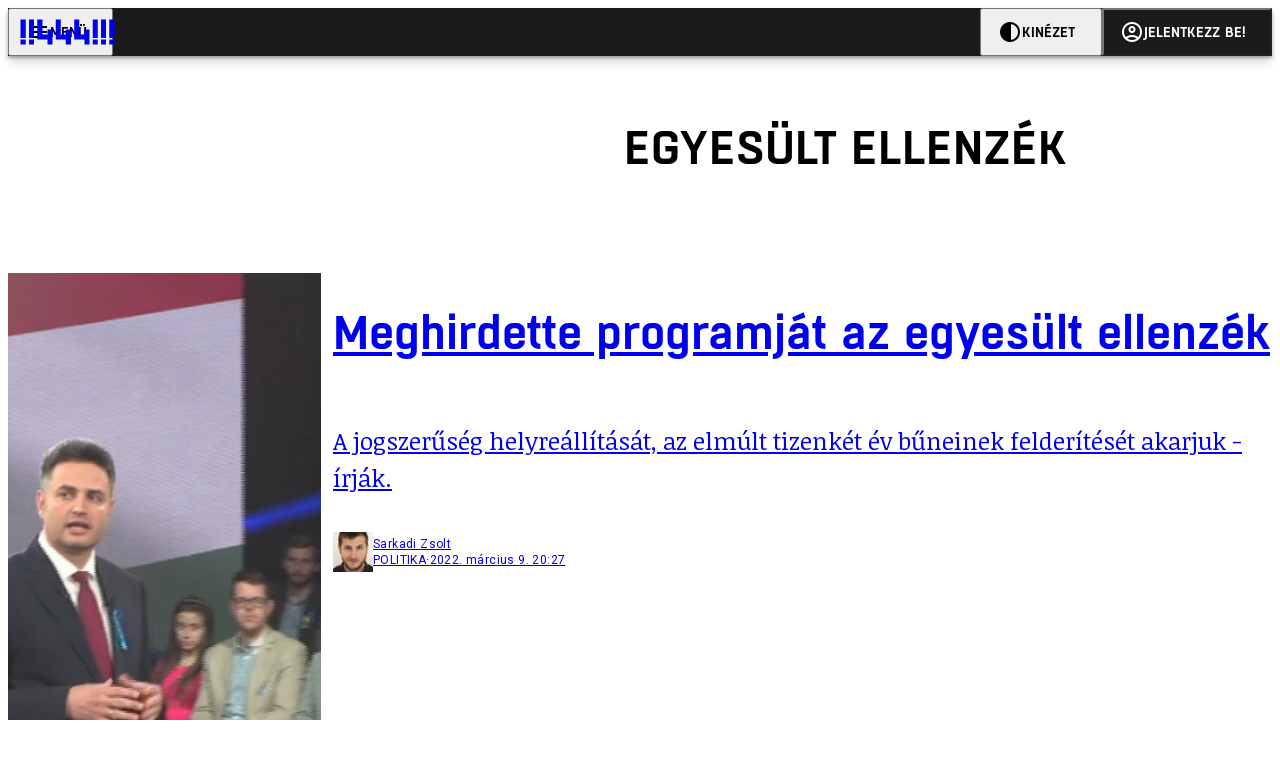

--- FILE ---
content_type: text/html; charset=utf-8
request_url: https://444.hu/tag/egyesult-ellenzek
body_size: 10758
content:
<!DOCTYPE html><html lang="hu"><head>
    <meta charset="utf-8">
    
    
    <meta name="viewport" content="width=device-width, initial-scale=1">

    <meta name="n3/config/environment" content="%7B%22modulePrefix%22%3A%22n3%22%2C%22environment%22%3A%22production%22%2C%22rootURL%22%3A%22%2F%22%2C%22locationType%22%3A%22history%22%2C%22EmberENV%22%3A%7B%22EXTEND_PROTOTYPES%22%3Afalse%2C%22FEATURES%22%3A%7B%7D%2C%22_APPLICATION_TEMPLATE_WRAPPER%22%3Afalse%2C%22_DEFAULT_ASYNC_OBSERVERS%22%3Atrue%2C%22_JQUERY_INTEGRATION%22%3Afalse%2C%22_NO_IMPLICIT_ROUTE_MODEL%22%3Atrue%2C%22_TEMPLATE_ONLY_GLIMMER_COMPONENTS%22%3Atrue%7D%2C%22APP%22%3A%7B%22name%22%3A%22n3%22%2C%22version%22%3A%220.0.0%2B486d6298%22%7D%2C%22fastboot%22%3A%7B%22hostWhitelist%22%3A%5B%22localhost%3A3000%22%2C%220.0.0.0%3A3000%22%2C%22444.hu%22%5D%7D%2C%22metricsAdapters%22%3A%5B%7B%22name%22%3A%22GoogleTagManager%22%2C%22environments%22%3A%5B%22production%22%5D%2C%22config%22%3A%7B%22id%22%3A%22GTM-KZVBKWD%22%7D%7D%2C%7B%22name%22%3A%22Remp%22%2C%22environments%22%3A%5B%22production%22%5D%2C%22config%22%3A%7B%22scriptUrl%22%3A%22https%3A%2F%2Fcdn.pmd.444.hu%2Fassets%2Flib%2Fjs%2Fheartbeat.js%22%2C%22host%22%3A%22https%3A%2F%2Fheartbeat.pmd.444.hu%22%2C%22token%22%3A%2258501271-8451-48bf-821e-10821a06f364%22%2C%22cookieDomain%22%3A%22.444.hu%22%7D%7D%5D%2C%22emberRollbarClient%22%3A%7B%22enabled%22%3Atrue%2C%22accessToken%22%3A%224c0fcee6de3b4ca9a8c6e629555ab07e%22%2C%22verbose%22%3Atrue%2C%22captureUncaught%22%3Atrue%2C%22captureUnhandledRejections%22%3Atrue%2C%22payload%22%3A%7B%22environment%22%3A%22production%22%2C%22client%22%3A%7B%22javascript%22%3A%7B%22source_map_enabled%22%3Atrue%2C%22code_version%22%3A%220.0.0%2B486d629%22%2C%22guess_uncaught_frames%22%3Atrue%7D%7D%7D%2C%22hostSafeList%22%3A%5B%22444.hu%22%5D%7D%2C%22ENGINES%22%3A%5B%7B%22name%22%3A%22valasztas--election%22%2C%22type%22%3A%22election%22%2C%22config%22%3A%7B%22buckets%22%3A%5B%22444%22%5D%7D%7D%2C%7B%22name%22%3A%22author--author%22%2C%22type%22%3A%22author%22%2C%22config%22%3A%7B%22buckets%22%3A%5B%22444%22%2C%22insight-hungary%22%2C%22partizan%22%5D%7D%7D%2C%7B%22name%22%3A%22kereses--search%22%2C%22type%22%3A%22search%22%2C%22config%22%3A%7B%22buckets%22%3A%5B%22444%22%2C%22insight-hungary%22%2C%22partizan%22%5D%7D%7D%2C%7B%22name%22%3A%22foci%2Fbajnoksag--championship%22%2C%22type%22%3A%22championship%22%2C%22config%22%3A%7B%22buckets%22%3A%5B%22foci%22%5D%7D%7D%2C%7B%22name%22%3A%22partizan--reader%22%2C%22type%22%3A%22reader%22%2C%22config%22%3A%7B%22buckets%22%3A%5B%22partizan%22%5D%7D%7D%2C%7B%22name%22%3A%22--reader%22%2C%22type%22%3A%22reader%22%2C%22config%22%3A%7B%22buckets%22%3A%5B%22444%22%5D%7D%7D%5D%7D">
<!-- EMBER_CLI_FASTBOOT_TITLE -->      <meta name="ember-head-start" content>
      
<!---->
<!---->
    <meta name="twitter:card" content="summary_large_image">

        <link rel="canonical" href="https://444.hu/tag/egyesult-ellenzek">
        <meta property="og:url" content="https://444.hu/tag/egyesult-ellenzek">
        <meta property="twitter:url" content="https://444.hu/tag/egyesult-ellenzek">

      <meta property="og:site_name" content="444">

    <meta property="og:type" content="website">
    <meta property="og:locale" content="hu">

        <title>egyesült ellenzék</title>
        <meta name="title" content="egyesült ellenzék">
        <meta property="og:title" content="egyesült ellenzék">
        <meta name="twitter:title" content="egyesült ellenzék">

        <meta name="description" content="egyesült ellenzék">
        <meta property="og:description" content="egyesült ellenzék">
        <meta name="twitter:description" content="egyesült ellenzék">

        <meta property="og:image" content="https://static.444.hu/img/444-fb.png">
        <meta name="twitter:image" content="https://static.444.hu/img/444-fb.png">

<!---->
<!---->
<!---->
<!---->
<!---->
<!---->
      <link rel="icon" href="https://cdn.444r.cloud/assets/favicon.59a582e6612fdac3b572.svg" type="image/svg+xml">

      <link rel="apple-touch-icon" href="https://cdn.444r.cloud/assets/appicon-180.f28fd1db6b2192fcd860.png">

      <link rel="manifest" href="/manifest.e46292aedadf78a83e06.webmanifest" crossorigin="use-credentials">
  
      <meta name="ember-head-end" content>

<meta name="author/config/environment" content="%7B%22modulePrefix%22%3A%22author%22%2C%22environment%22%3A%22production%22%7D">
<meta name="championship/config/environment" content="%7B%22modulePrefix%22%3A%22championship%22%2C%22environment%22%3A%22production%22%7D">
<meta name="election/config/environment" content="%7B%22modulePrefix%22%3A%22election%22%2C%22environment%22%3A%22production%22%7D">
<link rel="preconnect" href="https://www.googletagmanager.com">
<meta name="reader/config/environment" content="%7B%22modulePrefix%22%3A%22reader%22%2C%22environment%22%3A%22production%22%7D">
<meta name="search/config/environment" content="%7B%22modulePrefix%22%3A%22search%22%2C%22environment%22%3A%22production%22%7D">

    
    


    <meta name="n3/config/asset-manifest" content="%GENERATED_ASSET_MANIFEST%">
  
<link href="https://cdn.444r.cloud/assets/chunk.3410d3bb12c1a6c2afe0.css" rel="stylesheet">
<link href="https://cdn.444r.cloud/assets/chunk.65cabc248d30f8ad0bf7.css" rel="stylesheet"></head>
  <body class="_1bucvez1 jtivel0 xrg4ok0 _1pjxevg0 _4n4slr0 xsgiua0 _1g4l6550 i0wrnc0 srf2jf0 _15jjbzu0 _8da7wc0 ovyd8u0 _1nentwd0 epzvfx0 ana7u81 _8b6bxc9 _1dy6oyqid">
    <script type="x/boundary" id="fastboot-body-start"></script>













    
    <div>
      
  
      
  

  
  
  
  
  
  
  
  
  

  
      
    
  <div class="p03hpr0 _1chu0ywg p4kpu33i p4kpu38d">
    
    
    <div id="ap-site-header-top" class="_13ou49a0 "></div>
  

    <header class="v9sb5o0 _1chu0ywu _1chu0ywz _1chu0ywm _1chu0ywg _1chu0yw14 ta3a4c1g4 ta3a4cym ta3a4c18c p4kpu38y">
<!---->
      
    <a href="https://444.hu" class="uwwrama ta3a4c0 ta3a4ccu ta3a4c4a ta3a4c8k _1chu0ywh _1chu0yw12 ta3a4c1d7 ta3a4c12w p4kpu30 _1chu0yw17" rel="noopener">
        <svg xmlns="http://www.w3.org/2000/svg" style="height: 38px; width: 119px;">
          <use href="/assets/logo-444.svg#logo" fill="currentColor"></use>
        </svg>
      </a>
  

<!---->    </header>
  

    
    <div id="ap-site-header-bottom" class="_13ou49a0 "></div>
  

    
      
  <div class="_2r9i95 _1chu0ywh p4kpu3e p4kpu3hb p4kpu3hq">
    
        
  <div class="_2r9i95 _1chu0ywh p4kpu3e ta3a4cj9 ta3a4cjo ta3a4cnj ta3a4cny _1dy6oyq4b _8b6bx65 _1dy6oyqal _1chu0yw9 _2r9i9h">
    
          <heading class="p4kpu3c9 p4kpu3gj _1chu0ywg p4kpu33i _1chu0yw9 _2r9i9g">
            
      <h1 class="_19gjvagj _1dy6oyq4l p4kpu31k _1dy6oyq4b _19gjvagk _19gjvags _19gjvagp
          
           _1dy6oyq4k">
        <span>
<!---->          <span class="_1dy6oyq5g _1dy6oyq5s">egyesült ellenzék</span>
        </span>
      </h1>
  

<!---->          </heading>
        
  </div>


        
    <div id="ap-top" class="_13ou49a0  _1chu0yw9 _2r9i9h slotHeader"></div>
  

        <div class="_1chu0ywh p4kpu3fd _1chu0yw9 _2r9i9e slotDoubleColumn">
          
    
<!----><!---->
              
      
        <a href="/2022/03/09/meghirdette-programjat-az-egyesult-ellenzek" title="Meghirdette programját az egyesült ellenzék" class="c3zuugc _1chu0yw9 _1chu0yw14 _1chu0ywh p4kpu3cg p4kpu31y p4kpu3e c3zuug0 c3zuugg c3zuugj p4kpu3cg c3zuug8 c3zuug7" data-group>
            
    <img loading="lazy" src="https://assets.4cdn.hu/kraken/7irhgna1NINKP2E4s.png" srcset="https://assets.4cdn.hu/kraken/7irhgna1NINKP2E4s-xxs.png 96w, https://assets.4cdn.hu/kraken/7irhgna1NINKP2E4s-xs.png 360w, https://assets.4cdn.hu/kraken/7irhgna1NINKP2E4s-sm.png 640w, https://assets.4cdn.hu/kraken/7irhgna1NINKP2E4s-md.png 768w, https://assets.4cdn.hu/kraken/7irhgna1NINKP2E4s-lg.png 1366w, https://assets.4cdn.hu/kraken/7irhgna1NINKP2E4s-xl.png 1920w, https://assets.4cdn.hu/kraken/7irhgna1NINKP2E4s-xxl.png 2560w" sizes="auto" class="_672m2j2 _1chu0ywo ta3a4c1ct c3zuugu ta3a4cym c3zuuga" width="1552" height="872" style="--_672m2j0:1552px 872px" alt>
  

          <div class="c3zuugv _1chu0yw9 c3zuugb _1chu0ywh ta3a4c1d7">
            
      <h1 class="_19gjvagj _1dy6oyq4l _19gjvagm _19gjvagk _19gjvagr _19gjvagp
          
          ">
        <span>
<!---->          <span class="_1dy6oyq5g _1dy6oyq5s">Meghirdette programját az egyesült ellenzék</span>
        </span>
      </h1>
  
          </div>

            <div class="c3zuug17 c3zuug16 c3zuugv _1chu0yw9 ta3a4c16">
              <p class="c3zuug18">
                A jogszerűség helyreállítását, az elmúlt tizenkét év bűneinek felderítését akarjuk - írják.
              </p>
            </div>

            
    <div class="p4kpu3c9 p4kpu3gj _1chu0ywg _1dy6oyq2r _1dy6oyqb5 p4kpu31k c3zuug19 c3zuug16 ta3a4c1k">
        <div class="_1chu0ywg p4kpu3c2">
            
    <div class="_1wsp8zg4 _1chu0ywu _1chu0ywz _1chu0ywk _8b6bx51 _1dy6oyqb5 _1wsp8zg2" style="--_1wsp8zg0:40">
        <img class="ta3a4cym ta3a4c1d7 _1chu0ywo" src="https://assets.4cdn.hu/kraken/6ls8oG2WnM7ZAlG8s-xxs.jpeg?width=96&amp;height=96&amp;fit=crop" alt loading="lazy">
    </div>
  
        </div>

      <div class="_1chu0ywh p4kpu31k">
        <div>
Sarkadi Zsolt<!---->
        </div>

        <div class="_1chu0ywg p4kpu3c2">
            <span class="_1dy6oyq4k">
POLITIKA            </span>

            <span class="_2eey3i9 _1dy6oyq4b"></span>

            <time class="_2eey3i8" datetime="2022-03-09T21:27:43+01:00">
2022. március 9. 21:27            </time>
        </div>
      </div>
    </div>
  
        </a>
        <!---->
  

              
      
        <a href="/2022/03/03/az-ellenzek-sajat-sikerenek-tekinti-hogy-a-kormany-feloldotta-a-jarvanyugyi-korlatozasokat" title="Az ellenzék saját sikerének tekinti, hogy a kormány feloldotta a járványügyi korlátozásokat" class="c3zuugc _1chu0yw9 _1chu0yw14 _1chu0ywh p4kpu3cg p4kpu31y p4kpu3e c3zuug0 c3zuugg c3zuugj p4kpu3cg c3zuug8 c3zuug7" data-group>
            
    <img loading="lazy" src="https://assets.4cdn.hu/kraken/7fQ7Oe0M3HCI10FfVs.jpeg" srcset="https://assets.4cdn.hu/kraken/7fQ7Oe0M3HCI10FfVs-xxs.jpeg 96w, https://assets.4cdn.hu/kraken/7fQ7Oe0M3HCI10FfVs-xs.jpeg 360w, https://assets.4cdn.hu/kraken/7fQ7Oe0M3HCI10FfVs-sm.jpeg 640w, https://assets.4cdn.hu/kraken/7fQ7Oe0M3HCI10FfVs-md.jpeg 768w, https://assets.4cdn.hu/kraken/7fQ7Oe0M3HCI10FfVs-lg.jpeg 1366w, https://assets.4cdn.hu/kraken/7fQ7Oe0M3HCI10FfVs-xl.jpeg 1920w, https://assets.4cdn.hu/kraken/7fQ7Oe0M3HCI10FfVs-xxl.jpeg 2560w" sizes="auto" class="_672m2j2 _1chu0ywo ta3a4c1ct c3zuugu ta3a4cym c3zuuga" width="3859" height="2573" style="--_672m2j0:3859px 2573px" alt>
  

          <div class="c3zuugv _1chu0yw9 c3zuugb _1chu0ywh ta3a4c1d7">
            
      <h1 class="_19gjvagj _1dy6oyq4l _19gjvagm _19gjvagk _19gjvagr _19gjvago
          
          ">
        <span>
<!---->          <span class="_1dy6oyq5g _1dy6oyq5s">Az ellenzék saját sikerének tekinti, hogy a kormány feloldotta a járványügyi korlátozásokat</span>
        </span>
      </h1>
  
          </div>

            <div class="c3zuug17 c3zuug16 c3zuugv _1chu0yw9 ta3a4c16">
              <p class="c3zuug18">
                Követelik a veszélyhelyzet megszüntetését.
              </p>
            </div>

            
    <div class="p4kpu3c9 p4kpu3gj _1chu0ywg _1dy6oyq2r _1dy6oyqb5 p4kpu31k c3zuug19 c3zuug16 ta3a4c1k">
        <div class="_1chu0ywg p4kpu3c2">
            
    <div class="_1wsp8zg4 _1chu0ywu _1chu0ywz _1chu0ywk _8b6bx51 _1dy6oyqb5 _1wsp8zg2" style="--_1wsp8zg0:40">
        <img class="ta3a4cym ta3a4c1d7 _1chu0ywo" src="https://assets.4cdn.hu/kraken/7edU5mRWrbENLuLus-xxs.jpeg?width=96&amp;height=96&amp;fit=crop" alt loading="lazy">
    </div>
  
        </div>

      <div class="_1chu0ywh p4kpu31k">
        <div>
Szász Zsófi<!---->
        </div>

        <div class="_1chu0ywg p4kpu3c2">
            <span class="_1dy6oyq4k">
belföld            </span>

            <span class="_2eey3i9 _1dy6oyq4b"></span>

            <time class="_2eey3i8" datetime="2022-03-03T19:20:43+01:00">
2022. március 3. 19:20            </time>
        </div>
      </div>
    </div>
  
        </a>
        <!---->
  

              
      
        <a href="/2022/01/20/egyesult-ellenzek-a-halo-kozepen-rogan-ul-kovetelik-a-miniszter-es-stromanjanak-tartott-kabinetfonoke-azonnali-lemondasat" title="Egyesült ellenzék: a háló közepén Rogán ül, követelik a miniszter és strómanjának tartott kabinetfőnöke azonnali lemondását" class="c3zuugc _1chu0yw9 _1chu0yw14 _1chu0ywh p4kpu3cg p4kpu31y p4kpu3e c3zuug0 c3zuugg c3zuugj p4kpu3cg c3zuug8 c3zuug7" data-group>
            
    <img loading="lazy" src="https://assets.4cdn.hu/kraken/7heM7GUrm8tl132mms.jpeg" srcset="https://assets.4cdn.hu/kraken/7heM7GUrm8tl132mms-xxs.jpeg 96w, https://assets.4cdn.hu/kraken/7heM7GUrm8tl132mms-xs.jpeg 360w, https://assets.4cdn.hu/kraken/7heM7GUrm8tl132mms-sm.jpeg 640w, https://assets.4cdn.hu/kraken/7heM7GUrm8tl132mms-md.jpeg 768w, https://assets.4cdn.hu/kraken/7heM7GUrm8tl132mms-lg.jpeg 1366w, https://assets.4cdn.hu/kraken/7heM7GUrm8tl132mms-xl.jpeg 1920w, https://assets.4cdn.hu/kraken/7heM7GUrm8tl132mms-xxl.jpeg 2560w" sizes="auto" class="_672m2j2 _1chu0ywo ta3a4c1ct c3zuugu ta3a4cym c3zuuga" width="4032" height="3024" style="--_672m2j0:4032px 3024px" alt>
  

          <div class="c3zuugv _1chu0yw9 c3zuugb _1chu0ywh ta3a4c1d7">
            
      <h1 class="_19gjvagj _1dy6oyq4l _19gjvagm _19gjvagk _19gjvagr _19gjvago
          
          ">
        <span>
            
  
    <span class="_15pnudm3 _1chu0ywj _1dy6oyq4j _1dy6oyq4x _3qj35u0" style="--_15pnudm0:24;--_15pnudm2:0" data-icon="kor">
    </span>
  

          <span class="_1dy6oyq5g _1dy6oyq5s">Egyesült ellenzék: a háló közepén Rogán ül, követelik a miniszter és strómanjának tartott kabinetfőnöke azonnali lemondását</span>
        </span>
      </h1>
  
          </div>

            <div class="c3zuug17 c3zuug16 c3zuugv _1chu0yw9 ta3a4c16">
              <p class="c3zuug18">
                A Völner-ügy legfrissebb fejleményei miatt a Karmelita kolostor előtt követelték ezt. Nagy Ádám szerintük nem más, mint a Rogán Antal ingatlanjait kezelő stróman, olyan neki, mint Orbánnak Mészáros.
              </p>
            </div>

            
    <div class="p4kpu3c9 p4kpu3gj _1chu0ywg _1dy6oyq2r _1dy6oyqb5 p4kpu31k c3zuug19 c3zuug16 ta3a4c1k">
        <div class="_1chu0ywg p4kpu3c2">
            
    <div class="_1wsp8zg4 _1chu0ywu _1chu0ywz _1chu0ywk _8b6bx51 _1dy6oyqb5 _1wsp8zg2" style="--_1wsp8zg0:40">
        <img class="ta3a4cym ta3a4c1d7 _1chu0ywo" src="https://assets.4cdn.hu/kraken/6mcaIUIiQDMX3E3Ea-xxs.gif?width=96&amp;height=96&amp;fit=crop" alt loading="lazy">
    </div>
  
        </div>

      <div class="_1chu0ywh p4kpu31k">
        <div>
Szily László<!---->
        </div>

        <div class="_1chu0ywg p4kpu3c2">
            <span class="_1dy6oyq4k">
POLITIKA            </span>

            <span class="_2eey3i9 _1dy6oyq4b"></span>

            <time class="_2eey3i8" datetime="2022-01-20T12:43:22+01:00">
2022. január 20. 12:43            </time>
        </div>
      </div>
    </div>
  
        </a>
        <!---->
  

              
      
        <a href="/2021/12/09/az-ellenzeki-partok-szerint-szegyen-hogy-magyarorszag-ma-parianak-szamit-a-joe-biden-altal-osszehivott-demokraciacsucson" title="Az ellenzéki pártok szerint szégyen, hogy Magyarország ma páriának számít a Joe Biden által összehívott demokráciacsúcson" class="c3zuugc _1chu0yw9 _1chu0yw14 _1chu0ywh p4kpu3cg p4kpu31y p4kpu3e c3zuug0 c3zuugg c3zuugj p4kpu3cg c3zuug8 c3zuug7" data-group>
            
    <img loading="lazy" src="https://assets.4cdn.hu/kraken/7gbFu3TTPAOB1Roxss.jpeg" srcset="https://assets.4cdn.hu/kraken/7gbFu3TTPAOB1Roxss-xxs.jpeg 96w, https://assets.4cdn.hu/kraken/7gbFu3TTPAOB1Roxss-xs.jpeg 360w, https://assets.4cdn.hu/kraken/7gbFu3TTPAOB1Roxss-sm.jpeg 640w, https://assets.4cdn.hu/kraken/7gbFu3TTPAOB1Roxss-md.jpeg 768w, https://assets.4cdn.hu/kraken/7gbFu3TTPAOB1Roxss-lg.jpeg 1366w, https://assets.4cdn.hu/kraken/7gbFu3TTPAOB1Roxss-xl.jpeg 1920w, https://assets.4cdn.hu/kraken/7gbFu3TTPAOB1Roxss-xxl.jpeg 2560w" sizes="auto" class="_672m2j2 _1chu0ywo ta3a4c1ct c3zuugu ta3a4cym c3zuuga" width="5568" height="3712" style="--_672m2j0:5568px 3712px" alt>
  

          <div class="c3zuugv _1chu0yw9 c3zuugb _1chu0ywh ta3a4c1d7">
            
      <h1 class="_19gjvagj _1dy6oyq4l _19gjvagm _19gjvagk _19gjvagr _19gjvago
          
          ">
        <span>
<!---->          <span class="_1dy6oyq5g _1dy6oyq5s">Az ellenzéki pártok szerint szégyen, hogy Magyarország ma páriának számít a Joe Biden által összehívott demokráciacsúcson</span>
        </span>
      </h1>
  
          </div>

            <div class="c3zuug17 c3zuug16 c3zuugv _1chu0yw9 ta3a4c16">
              <p class="c3zuug18">
                Biden elnök szerint a demokrácia ma nyugtalanító kihívásokkal néz szembe. A magyar ellenzéki pártok szerint Orbán szégyene, hogy hazánk nem lehet ott a csúcson.
              </p>
            </div>

            
    <div class="p4kpu3c9 p4kpu3gj _1chu0ywg _1dy6oyq2r _1dy6oyqb5 p4kpu31k c3zuug19 c3zuug16 ta3a4c1k">
        <div class="_1chu0ywg p4kpu3c2">
            
    <div class="_1wsp8zg4 _1chu0ywu _1chu0ywz _1chu0ywk _8b6bx51 _1dy6oyqb5 _1wsp8zg2" style="--_1wsp8zg0:40">
        <img class="ta3a4cym ta3a4c1d7 _1chu0ywo" src="https://assets.4cdn.hu/kraken/7Ymh0RuSWFsvL8L8s-xxs.jpeg?width=96&amp;height=96&amp;fit=crop" alt loading="lazy">
    </div>
  
        </div>

      <div class="_1chu0ywh p4kpu31k">
        <div>
Kiss Imola<!---->
        </div>

        <div class="_1chu0ywg p4kpu3c2">
            <span class="_1dy6oyq4k">
külföld            </span>

            <span class="_2eey3i9 _1dy6oyq4b"></span>

            <time class="_2eey3i8" datetime="2021-12-09T17:54:32+01:00">
2021. december 9. 17:54            </time>
        </div>
      </div>
    </div>
  
        </a>
        <!---->
  

              
      
        <a href="/2021/11/22/megalakult-a-kozos-ellenzeki-kampanytanacs" title="Megalakult a közös ellenzéki kampánytanács" class="c3zuugc _1chu0yw9 _1chu0yw14 _1chu0ywh p4kpu3cg p4kpu31y p4kpu3e c3zuug0 c3zuugg c3zuugj p4kpu3cg c3zuug8 c3zuug7" data-group>
            
    <img loading="lazy" src="https://assets.4cdn.hu/kraken/7fHtNYLuVzwy1Rpxss.jpeg" srcset="https://assets.4cdn.hu/kraken/7fHtNYLuVzwy1Rpxss-xxs.jpeg 96w, https://assets.4cdn.hu/kraken/7fHtNYLuVzwy1Rpxss-xs.jpeg 360w, https://assets.4cdn.hu/kraken/7fHtNYLuVzwy1Rpxss-sm.jpeg 640w, https://assets.4cdn.hu/kraken/7fHtNYLuVzwy1Rpxss-md.jpeg 768w, https://assets.4cdn.hu/kraken/7fHtNYLuVzwy1Rpxss-lg.jpeg 1366w, https://assets.4cdn.hu/kraken/7fHtNYLuVzwy1Rpxss-xl.jpeg 1920w, https://assets.4cdn.hu/kraken/7fHtNYLuVzwy1Rpxss-xxl.jpeg 2560w" sizes="auto" class="_672m2j2 _1chu0ywo ta3a4c1ct c3zuugu ta3a4cym c3zuuga" width="5569" height="3712" style="--_672m2j0:5569px 3712px" alt>
  

          <div class="c3zuugv _1chu0yw9 c3zuugb _1chu0ywh ta3a4c1d7">
            
      <h1 class="_19gjvagj _1dy6oyq4l _19gjvagm _19gjvagk _19gjvagr _19gjvagp
          
          ">
        <span>
<!---->          <span class="_1dy6oyq5g _1dy6oyq5s">Megalakult a közös ellenzéki kampánytanács</span>
        </span>
      </h1>
  
          </div>

            <div class="c3zuug17 c3zuug16 c3zuugv _1chu0yw9 ta3a4c16">
              <p class="c3zuug18">
                Feladata a 2022-es országgyűlési választásokra való felkészülés szervezése és a kampány lebonyolítása lesz.
              </p>
            </div>

            
    <div class="p4kpu3c9 p4kpu3gj _1chu0ywg _1dy6oyq2r _1dy6oyqb5 p4kpu31k c3zuug19 c3zuug16 ta3a4c1k">
        <div class="_1chu0ywg p4kpu3c2">
            
    <div class="_1wsp8zg4 _1chu0ywu _1chu0ywz _1chu0ywk _8b6bx51 _1dy6oyqb5 _1wsp8zg2" style="--_1wsp8zg0:40">
        <img class="ta3a4cym ta3a4c1d7 _1chu0ywo" src="https://assets.4cdn.hu/kraken/7Ymh0RuSWFsvL8L8s-xxs.jpeg?width=96&amp;height=96&amp;fit=crop" alt loading="lazy">
    </div>
  
        </div>

      <div class="_1chu0ywh p4kpu31k">
        <div>
Kiss Imola<!---->
        </div>

        <div class="_1chu0ywg p4kpu3c2">
            <span class="_1dy6oyq4k">
POLITIKA            </span>

            <span class="_2eey3i9 _1dy6oyq4b"></span>

            <time class="_2eey3i8" datetime="2021-11-22T16:45:49+01:00">
2021. november 22. 16:45            </time>
        </div>
      </div>
    </div>
  
        </a>
        <!---->
  

              
      
        <a href="/2021/10/01/jambor-a-dk-nak-nem-visszalepni-antidemokratikus-hanem-a-szavazast-megneheziteni" title="Jámbor a DK-nak: nem visszalépni antidemokratikus, hanem a szavazást megnehezíteni" class="c3zuugc _1chu0yw9 _1chu0yw14 _1chu0ywh p4kpu3cg p4kpu31y p4kpu3e c3zuug0 c3zuugg c3zuugj p4kpu3cg c3zuug8 c3zuug7" data-group>
            
    <img loading="lazy" src="https://assets.4cdn.hu/kraken/7btmzRHbgF0tT7GNs.jpeg" srcset="https://assets.4cdn.hu/kraken/7btmzRHbgF0tT7GNs-xxs.jpeg 96w, https://assets.4cdn.hu/kraken/7btmzRHbgF0tT7GNs-xs.jpeg 360w, https://assets.4cdn.hu/kraken/7btmzRHbgF0tT7GNs-sm.jpeg 640w, https://assets.4cdn.hu/kraken/7btmzRHbgF0tT7GNs-md.jpeg 768w, https://assets.4cdn.hu/kraken/7btmzRHbgF0tT7GNs-lg.jpeg 1366w, https://assets.4cdn.hu/kraken/7btmzRHbgF0tT7GNs-xl.jpeg 1920w, https://assets.4cdn.hu/kraken/7btmzRHbgF0tT7GNs-xxl.jpeg 2560w" sizes="auto" class="_672m2j2 _1chu0ywo ta3a4c1ct c3zuugu ta3a4cym c3zuuga" width="1805" height="1015" style="--_672m2j0:1805px 1015px" alt>
  

          <div class="c3zuugv _1chu0yw9 c3zuugb _1chu0ywh ta3a4c1d7">
            
      <h1 class="_19gjvagj _1dy6oyq4l _19gjvagm _19gjvagk _19gjvagr _19gjvago
          
          ">
        <span>
<!---->          <span class="_1dy6oyq5g _1dy6oyq5s">Jámbor a DK-nak: nem visszalépni antidemokratikus, hanem a szavazást megnehezíteni</span>
        </span>
      </h1>
  
          </div>

            <div class="c3zuug17 c3zuug16 c3zuugv _1chu0yw9 ta3a4c16">
              <p class="c3zuug18">
                Az előválasztáson a budapesti 6-os választókerület jelöltjének választott Jámbor Czeglédy Csabának szólt vissza a Facebookon.
              </p>
            </div>

            
    <div class="p4kpu3c9 p4kpu3gj _1chu0ywg _1dy6oyq2r _1dy6oyqb5 p4kpu31k c3zuug19 c3zuug16 ta3a4c1k">
        <div class="_1chu0ywg p4kpu3c2">
            
    <div class="_1wsp8zg4 _1chu0ywu _1chu0ywz _1chu0ywk _8b6bx51 _1dy6oyqb5 _1wsp8zg2" style="--_1wsp8zg0:40">
        <img class="ta3a4cym ta3a4c1d7 _1chu0ywo" src="https://assets.4cdn.hu/kraken/7uxSNeOFv4Ce19aljs-xxs.jpeg?width=96&amp;height=96&amp;fit=crop" alt loading="lazy">
    </div>
  
        </div>

      <div class="_1chu0ywh p4kpu31k">
        <div>
Király András<!---->
        </div>

        <div class="_1chu0ywg p4kpu3c2">
            <span class="_1dy6oyq4k">
POLITIKA            </span>

            <span class="_2eey3i9 _1dy6oyq4b"></span>

            <time class="_2eey3i8" datetime="2021-10-01T14:39:30+02:00">
2021. október 1. 14:39            </time>
        </div>
      </div>
    </div>
  
        </a>
        <!---->
  

              
      
        <a href="/2021/04/16/itt-az-ellenzeki-elovalasztas-menetrendje" title="Itt az ellenzéki előválasztás menetrendje" class="c3zuugc _1chu0yw9 _1chu0yw14 _1chu0ywh p4kpu3cg p4kpu31y p4kpu3e c3zuug0 c3zuugg c3zuugj p4kpu3cg c3zuug8 c3zuug7" data-group>
            
    <img loading="lazy" src="https://assets.4cdn.hu/kraken/7Y6YXb4uNcqgWoJcs.jpeg" srcset="https://assets.4cdn.hu/kraken/7Y6YXb4uNcqgWoJcs-xxs.jpeg 96w, https://assets.4cdn.hu/kraken/7Y6YXb4uNcqgWoJcs-xs.jpeg 360w, https://assets.4cdn.hu/kraken/7Y6YXb4uNcqgWoJcs-sm.jpeg 640w, https://assets.4cdn.hu/kraken/7Y6YXb4uNcqgWoJcs-md.jpeg 768w, https://assets.4cdn.hu/kraken/7Y6YXb4uNcqgWoJcs-lg.jpeg 1366w, https://assets.4cdn.hu/kraken/7Y6YXb4uNcqgWoJcs-xl.jpeg 1920w, https://assets.4cdn.hu/kraken/7Y6YXb4uNcqgWoJcs-xxl.jpeg 2560w" sizes="auto" class="_672m2j2 _1chu0ywo ta3a4c1ct c3zuugu ta3a4cym c3zuuga" width="2034" height="1216" style="--_672m2j0:2034px 1216px" alt>
  

          <div class="c3zuugv _1chu0yw9 c3zuugb _1chu0ywh ta3a4c1d7">
            
      <h1 class="_19gjvagj _1dy6oyq4l _19gjvagm _19gjvagk _19gjvagr _19gjvagp
          
          ">
        <span>
<!---->          <span class="_1dy6oyq5g _1dy6oyq5s">Itt az ellenzéki előválasztás menetrendje</span>
        </span>
      </h1>
  
          </div>

            <div class="c3zuug17 c3zuug16 c3zuugv _1chu0yw9 ta3a4c16">
              <p class="c3zuug18">
                Szeptemberben lesz az első forduló, októberben a második.
              </p>
            </div>

            
    <div class="p4kpu3c9 p4kpu3gj _1chu0ywg _1dy6oyq2r _1dy6oyqb5 p4kpu31k c3zuug19 c3zuug16 ta3a4c1k">
        <div class="_1chu0ywg p4kpu3c2">
            
    <div class="_1wsp8zg4 _1chu0ywu _1chu0ywz _1chu0ywk _8b6bx51 _1dy6oyqb5 _1wsp8zg2" style="--_1wsp8zg0:40">
        <img class="ta3a4cym ta3a4c1d7 _1chu0ywo" src="https://assets.4cdn.hu/kraken/7edU5mRWrbENLuLus-xxs.jpeg?width=96&amp;height=96&amp;fit=crop" alt loading="lazy">
    </div>
  
        </div>

      <div class="_1chu0ywh p4kpu31k">
        <div>
Szász Zsófi<!---->
        </div>

        <div class="_1chu0ywg p4kpu3c2">
            <span class="_1dy6oyq4k">
POLITIKA            </span>

            <span class="_2eey3i9 _1dy6oyq4b"></span>

            <time class="_2eey3i8" datetime="2021-04-16T17:22:19+02:00">
2021. április 16. 17:22            </time>
        </div>
      </div>
    </div>
  
        </a>
        <!---->
  

              
      
        <a href="/2021/04/14/megszuletett-az-ellenzeki-elovalasztasi-etikai-kodex" title="Megszületett az ellenzéki előválasztási etikai kódex" class="c3zuugc _1chu0yw9 _1chu0yw14 _1chu0ywh p4kpu3cg p4kpu31y p4kpu3e c3zuug0 c3zuugg c3zuugj p4kpu3cg c3zuug8 c3zuug7" data-group>
            
    <img loading="lazy" src="https://assets.4cdn.hu/kraken/7Y4VaYvxWx1L16ejgs.jpeg" srcset="https://assets.4cdn.hu/kraken/7Y4VaYvxWx1L16ejgs-xxs.jpeg 96w, https://assets.4cdn.hu/kraken/7Y4VaYvxWx1L16ejgs-xs.jpeg 360w, https://assets.4cdn.hu/kraken/7Y4VaYvxWx1L16ejgs-sm.jpeg 640w, https://assets.4cdn.hu/kraken/7Y4VaYvxWx1L16ejgs-md.jpeg 768w, https://assets.4cdn.hu/kraken/7Y4VaYvxWx1L16ejgs-lg.jpeg 1366w, https://assets.4cdn.hu/kraken/7Y4VaYvxWx1L16ejgs-xl.jpeg 1920w, https://assets.4cdn.hu/kraken/7Y4VaYvxWx1L16ejgs-xxl.jpeg 2560w" sizes="auto" class="_672m2j2 _1chu0ywo ta3a4c1ct c3zuugu ta3a4cym c3zuuga" width="4256" height="2832" style="--_672m2j0:4256px 2832px" alt>
  

          <div class="c3zuugv _1chu0yw9 c3zuugb _1chu0ywh ta3a4c1d7">
            
      <h1 class="_19gjvagj _1dy6oyq4l _19gjvagm _19gjvagk _19gjvagr _19gjvagp
          
          ">
        <span>
<!---->          <span class="_1dy6oyq5g _1dy6oyq5s">Megszületett az ellenzéki előválasztási etikai kódex</span>
        </span>
      </h1>
  
          </div>

            <div class="c3zuug17 c3zuug16 c3zuugv _1chu0yw9 ta3a4c16">
              <p class="c3zuug18">
                A pártelnökök vállalták, hogy a kódex alapján kampányolnak, és az előválasztás eredményét tiszteletben tartva segítik a győztes jelöltek további munkáját a kormányváltás érdekében.
              </p>
            </div>

            
    <div class="p4kpu3c9 p4kpu3gj _1chu0ywg _1dy6oyq2r _1dy6oyqb5 p4kpu31k c3zuug19 c3zuug16 ta3a4c1k">
        <div class="_1chu0ywg p4kpu3c2">
            
    <div class="_1wsp8zg4 _1chu0ywu _1chu0ywz _1chu0ywk _8b6bx51 _1dy6oyqb5 _1wsp8zg2" style="--_1wsp8zg0:40">
        <img class="ta3a4cym ta3a4c1d7 _1chu0ywo" src="https://assets.4cdn.hu/kraken/6ls8loGKEydnAlG8s-xxs.jpeg?width=96&amp;height=96&amp;fit=crop" alt loading="lazy">
    </div>
  
        </div>

      <div class="_1chu0ywh p4kpu31k">
        <div>
Herczeg Márk<!---->
        </div>

        <div class="_1chu0ywg p4kpu3c2">
            <span class="_1dy6oyq4k">
POLITIKA            </span>

            <span class="_2eey3i9 _1dy6oyq4b"></span>

            <time class="_2eey3i8" datetime="2021-04-14T18:55:32+02:00">
2021. április 14. 18:55            </time>
        </div>
      </div>
    </div>
  
        </a>
        <!---->
  

              
      
        <a href="/2021/04/05/mindenkit-oltasra-buzdit-az-egyesult-ellenzek" title="Mindenkit oltásra buzdít az egyesült ellenzék" class="c3zuugc _1chu0yw9 _1chu0yw14 _1chu0ywh p4kpu3cg p4kpu31y p4kpu3e c3zuug0 c3zuugg c3zuugj p4kpu3cg c3zuug8 c3zuug7" data-group>
            
    <img loading="lazy" src="https://assets.4cdn.hu/kraken/7aMbvqLdxB8AUyGds.jpeg" srcset="https://assets.4cdn.hu/kraken/7aMbvqLdxB8AUyGds-xxs.jpeg 96w, https://assets.4cdn.hu/kraken/7aMbvqLdxB8AUyGds-xs.jpeg 360w, https://assets.4cdn.hu/kraken/7aMbvqLdxB8AUyGds-sm.jpeg 640w, https://assets.4cdn.hu/kraken/7aMbvqLdxB8AUyGds-md.jpeg 768w, https://assets.4cdn.hu/kraken/7aMbvqLdxB8AUyGds-lg.jpeg 1366w, https://assets.4cdn.hu/kraken/7aMbvqLdxB8AUyGds-xl.jpeg 1920w, https://assets.4cdn.hu/kraken/7aMbvqLdxB8AUyGds-xxl.jpeg 2560w" sizes="auto" class="_672m2j2 _1chu0ywo ta3a4c1ct c3zuugu ta3a4cym c3zuuga" width="1920" height="1031" style="--_672m2j0:1920px 1031px" alt>
  

          <div class="c3zuugv _1chu0yw9 c3zuugb _1chu0ywh ta3a4c1d7">
            
      <h1 class="_19gjvagj _1dy6oyq4l _19gjvagm _19gjvagk _19gjvagr _19gjvagp
          
          ">
        <span>
<!---->          <span class="_1dy6oyq5g _1dy6oyq5s">Mindenkit oltásra buzdít az egyesült ellenzék</span>
        </span>
      </h1>
  
          </div>

            <div class="c3zuug17 c3zuug16 c3zuugv _1chu0yw9 ta3a4c16">
              <p class="c3zuug18">
                Közös videóban szólítottak fel mindenkit, hogy éljen a védőoltás lehetőségével.
              </p>
            </div>

            
    <div class="p4kpu3c9 p4kpu3gj _1chu0ywg _1dy6oyq2r _1dy6oyqb5 p4kpu31k c3zuug19 c3zuug16 ta3a4c1k">
        <div class="_1chu0ywg p4kpu3c2">
            
    <div class="_1wsp8zg4 _1chu0ywu _1chu0ywz _1chu0ywk _8b6bx51 _1dy6oyqb5 _1wsp8zg2" style="--_1wsp8zg0:40">
        <img class="ta3a4cym ta3a4c1d7 _1chu0ywo" src="https://assets.4cdn.hu/kraken/7uxSNeOFv4Ce19aljs-xxs.jpeg?width=96&amp;height=96&amp;fit=crop" alt loading="lazy">
    </div>
  
        </div>

      <div class="_1chu0ywh p4kpu31k">
        <div>
Király András<!---->
        </div>

        <div class="_1chu0ywg p4kpu3c2">
            <span class="_1dy6oyq4k">
POLITIKA            </span>

            <span class="_2eey3i9 _1dy6oyq4b"></span>

            <time class="_2eey3i8" datetime="2021-04-05T13:00:09+02:00">
2021. április 5. 13:00            </time>
        </div>
      </div>
    </div>
  
        </a>
        <!---->
  

              
      
        <a href="/2019/03/15/az-agyvelore-mert-okolcsapas-es-az-osszellenzeki-ki-mit-tud" title="Az agyvelőre mért ökölcsapás és az összellenzéki Ki mit tud" class="c3zuugc _1chu0yw9 _1chu0yw14 _1chu0ywh p4kpu3cg p4kpu31y p4kpu3e c3zuug0 c3zuugg c3zuugj p4kpu3cg c3zuug8 c3zuug7" data-group>
            
    <img loading="lazy" src="https://assets.4cdn.hu/kraken/7HToo3CNV9SLw9cls.jpeg" srcset="https://assets.4cdn.hu/kraken/7HToo3CNV9SLw9cls-xxs.jpeg 96w, https://assets.4cdn.hu/kraken/7HToo3CNV9SLw9cls-xs.jpeg 360w, https://assets.4cdn.hu/kraken/7HToo3CNV9SLw9cls-sm.jpeg 640w, https://assets.4cdn.hu/kraken/7HToo3CNV9SLw9cls-md.jpeg 768w, https://assets.4cdn.hu/kraken/7HToo3CNV9SLw9cls-lg.jpeg 1366w, https://assets.4cdn.hu/kraken/7HToo3CNV9SLw9cls-xl.jpeg 1920w, https://assets.4cdn.hu/kraken/7HToo3CNV9SLw9cls-xxl.jpeg 2560w" sizes="auto" class="_672m2j2 _1chu0ywo ta3a4c1ct c3zuugu ta3a4cym c3zuuga" width="3605" height="2403" style="--_672m2j0:3605px 2403px" alt>
  

          <div class="c3zuugv _1chu0yw9 c3zuugb _1chu0ywh ta3a4c1d7">
            
      <h1 class="_19gjvagj _1dy6oyq4l _19gjvagm _19gjvagk _19gjvagr _19gjvagp
          
          ">
        <span>
<!---->          <span class="_1dy6oyq5g _1dy6oyq5s">Az agyvelőre mért ökölcsapás és az összellenzéki Ki mit tud</span>
        </span>
      </h1>
  
          </div>

            <div class="c3zuug17 c3zuug16 c3zuugv _1chu0yw9 ta3a4c16">
              <p class="c3zuug18">
                A kései Kádár-kor iskolai ünnepségeinek emlékeit, egy tehetségkutató vetélkedőt és az abszurd színház elemeit gyúrták össze az egyesült ellenzék és a velük tartó civilek március 15-i tüntetésén.
              </p>
            </div>

            
    <div class="p4kpu3c9 p4kpu3gj _1chu0ywg _1dy6oyq2r _1dy6oyqb5 p4kpu31k c3zuug19 c3zuug16 ta3a4c1k">
        <div class="_1chu0ywg p4kpu3c2">
            
    <div class="_1wsp8zg4 _1chu0ywu _1chu0ywz _1chu0ywk _8b6bx51 _1dy6oyqb5 _1wsp8zg2" style="--_1wsp8zg0:40">
        <img class="ta3a4cym ta3a4c1d7 _1chu0ywo" src="https://assets.4cdn.hu/kraken/6mcaIUIiQDMX3E3Ea-xxs.gif?width=96&amp;height=96&amp;fit=crop" alt loading="lazy">
    </div>
  
        </div>

      <div class="_1chu0ywh p4kpu31k">
        <div>
Szily László<!---->
        </div>

        <div class="_1chu0ywg p4kpu3c2">
            <span class="_1dy6oyq4k">
politika            </span>

            <span class="_2eey3i9 _1dy6oyq4b"></span>

            <time class="_2eey3i8" datetime="2019-03-15T21:07:15+01:00">
2019. március 15. 21:07            </time>
        </div>
      </div>
    </div>
  
        </a>
        <!---->
  


<!---->          
  
        </div>
      
  </div>

    

    <div class="ta3a4c1k7"></div>
    
  <footer class="sun34x0 ta3a4cjn ta3a4cnx _1chu0ywh p4kpu3hb _1dy6oyq1s ta3a4c0">
    <div class="ta3a4crj ta3a4cs8 ta3a4cvt ta3a4cwi _1chu0ywg p4kpu31k p4kpu37z p4kpu34h">
      <a href="/gyik" class="ta3a4cih ta3a4cmr _1dy6oyq5o uwwrama _1dy6oyq4x">
        GYIK
      </a>
      <span class="sun34x3 ta3a4cz ta3a4c59 ta3a4c9x ta3a4ce7 _1dy6oyq4b"></span>
      <a href="mailto:elakadtam@444.hu" class="ta3a4cih ta3a4cmr _1dy6oyq5o uwwrama _1dy6oyq4x">
        Hibát jelentek
      </a>
      <span class="sun34x3 ta3a4cz ta3a4c59 ta3a4c9x ta3a4ce7 _1dy6oyq4b"></span>
      <a href="/impresszum" class="ta3a4cih ta3a4cmr _1dy6oyq5o uwwrama _1dy6oyq4x">
        Impresszum
      </a>
      <span class="sun34x3 ta3a4cz ta3a4c59 ta3a4c9x ta3a4ce7 _1dy6oyq4b"></span>
      <a href="/helyreigazitasok-javitasok" class="ta3a4cih ta3a4cmr _1dy6oyq5o uwwrama _1dy6oyq4x">
        Javítások kezelése
      </a>
      <span class="sun34x3 ta3a4cz ta3a4c59 ta3a4c9x ta3a4ce7 _1dy6oyq4b"></span>
      
    <a href="https://444.hu/jogi-dokumentumok" class="uwwrama ta3a4cih ta3a4cmr _1dy6oyq5o uwwrama _1dy6oyq4x" rel="noopener">
        Jogi dokumentumok
      </a>
  
      <span class="sun34x3 ta3a4cz ta3a4c59 ta3a4c9x ta3a4ce7 _1dy6oyq4b"></span>
      
    <a href="https://444.hu/mediaajanlat" class="uwwrama ta3a4cih ta3a4cmr _1dy6oyq5o uwwrama _1dy6oyq4x" rel="noopener">
        Médiaajánlat
      </a>
  
      <span class="sun34x3 ta3a4cz ta3a4c59 ta3a4c9x ta3a4ce7 _1dy6oyq4b"></span>
      <a href="/feed" class="ta3a4cih ta3a4cmr _1dy6oyq5o uwwrama _1dy6oyq4x">
        RSS
      </a>
      <span class="sun34x3 ta3a4cz ta3a4c59 ta3a4c9x ta3a4ce7 _1dy6oyq4b"></span>
      <span class="ta3a4cih ta3a4cmr _1dy6oyq5o uwwrama _1dy6oyq4x" role="button">
        Sütibeállítások
      </span>
    </div>
    <div class="ta3a4crj ta3a4cs8 ta3a4cvt ta3a4cwi _1chu0ywg p4kpu31k p4kpu37z p4kpu34h">
      <span>
        ©
        2026
        Magyar Jeti Zrt.
      </span>
    </div>
    <div class="sun34x4 _1chu0ywh p4kpu31k p4kpu3cn">
      <hr class="_18wajyd1 _1chu0ywf _8b6bx8d sun34x5">
      Vége
      <hr class="_18wajyd1 _1chu0ywf _8b6bx8d sun34x5">
    </div>
  </footer>

  </div>

  




      
<!---->  
    

    </div>
  


<!---->  <script type="fastboot/shoebox" id="shoebox-apollo-cache">{"cache":{"Tag:17ad5d34-084c-4c16-9829-a3490434b92c":{"__typename":"Tag","id":"17ad5d34-084c-4c16-9829-a3490434b92c","slug":"egyesult-ellenzek","name":"egyesült ellenzék","description":"","url":"https://444.hu/tag/egyesult-ellenzek"},"ROOT_QUERY":{"__typename":"Query","tag({\"fromBucket\":{\"column\":\"SLUG\",\"operator\":\"IN\",\"value\":[\"444\"]},\"slug\":\"egyesult-ellenzek\"})":{"__ref":"Tag:17ad5d34-084c-4c16-9829-a3490434b92c"},"contents:{\"fromBucket\":{\"column\":\"SLUG\",\"operator\":\"IN\",\"value\":[\"444\"]},\"byType\":[\"ARTICLE\",\"LIVE_ARTICLE\"],\"hasCategory\":null,\"hasTag\":{\"column\":\"SLUG\",\"value\":[\"egyesult-ellenzek\"]},\"hasPartner\":null,\"byFormat\":null,\"byAuthor\":null,\"byDate\":null,\"orderBy\":{\"column\":\"PUBLISHED_AT\",\"order\":\"DESC\"}}":{"__typename":"ContentConnection","edges":[{"__typename":"ContentEdge","node":{"__ref":"Article:2d054856-b843-54bf-ac9f-c83c7e83ee55"},"cursor":"WyIyMDIyLTAzLTA5IDIxOjI3OjQzIl0="},{"__typename":"ContentEdge","node":{"__ref":"Article:3b388cdc-60d3-59e7-8948-231a08cbde7f"}},{"__typename":"ContentEdge","node":{"__ref":"Article:59eea0e8-4b54-55af-aacb-fbdaf68d22d2"}},{"__typename":"ContentEdge","node":{"__ref":"Article:354c8ff4-a4d4-567c-8e36-3a9cb8c9a993"}},{"__typename":"ContentEdge","node":{"__ref":"Article:48021425-0d65-51a3-867c-e712e316884b"}},{"__typename":"ContentEdge","node":{"__ref":"Article:da402d56-f1b9-52bb-84fb-8ea1949cc54e"}},{"__typename":"ContentEdge","node":{"__ref":"Article:ddbca577-419e-5494-a3e9-3ef39a131a59"}},{"__typename":"ContentEdge","node":{"__ref":"Article:b61cfadb-1489-5b64-a324-4f3c0543becb"}},{"__typename":"ContentEdge","node":{"__ref":"Article:429f9fa0-6324-50d7-ab8d-68d8799de1ba"}},{"__typename":"ContentEdge","node":{"__ref":"Article:980f5e38-c114-5499-b1a4-d1e7dc7c705d"},"cursor":"WyIyMDE5LTAzLTE1IDIxOjA3OjE1Il0="}],"pageInfo":{"__typename":"CursorPaginationInfo","hasPreviousPage":false,"hasNextPage":false,"startCursor":"WyIyMDIyLTAzLTA5IDIxOjI3OjQzIl0=","endCursor":"WyIyMDE5LTAzLTE1IDIxOjA3OjE1Il0=","count":10}}},"Bucket:70b47701-2c71-55dc-95b1-7ac5be6b8a21":{"__typename":"Bucket","id":"70b47701-2c71-55dc-95b1-7ac5be6b8a21","slug":"444","name":"444"},"MediaItem:a2cbfe66-c804-5b7d-9109-54d6834968d5":{"__typename":"Image","id":"a2cbfe66-c804-5b7d-9109-54d6834968d5","caption":"","author":"","url":"https://assets.4cdn.hu/kraken/7irhgna1NINKP2E4s.png","creditType":"Fotó","sourceLink":null,"bucket":{"__ref":"Bucket:70b47701-2c71-55dc-95b1-7ac5be6b8a21"},"width":1552,"height":872,"variations":[{"__typename":"ImageVariation","url":"https://assets.4cdn.hu/kraken/7irhgna1NINKP2E4s-xxs.png","size":"xxs","width":96,"height":54},{"__typename":"ImageVariation","url":"https://assets.4cdn.hu/kraken/7irhgna1NINKP2E4s-xs.png","size":"xs","width":360,"height":202},{"__typename":"ImageVariation","url":"https://assets.4cdn.hu/kraken/7irhgna1NINKP2E4s-sm.png","size":"sm","width":640,"height":360},{"__typename":"ImageVariation","url":"https://assets.4cdn.hu/kraken/7irhgna1NINKP2E4s-md.png","size":"md","width":768,"height":432},{"__typename":"ImageVariation","url":"https://assets.4cdn.hu/kraken/7irhgna1NINKP2E4s-lg.png","size":"lg","width":1366,"height":767},{"__typename":"ImageVariation","url":"https://assets.4cdn.hu/kraken/7irhgna1NINKP2E4s-xl.png","size":"xl","width":1920,"height":1079},{"__typename":"ImageVariation","url":"https://assets.4cdn.hu/kraken/7irhgna1NINKP2E4s-xxl.png","size":"xxl","width":2560,"height":1438}]},"Author:01ed1a87-d1cf-4b4e-82ab-ab2e84044ea5":{"__typename":"Author","id":"01ed1a87-d1cf-4b4e-82ab-ab2e84044ea5","name":"Sarkadi Zsolt","avatar":"https://assets.4cdn.hu/kraken/6ls8oG2WnM7ZAlG8s.jpeg?width=96\u0026height=96\u0026fit=crop","slug":"sarkadizs"},"Category:492b6bf0-019a-4f4a-a596-fec37b6676b1":{"__typename":"Category","id":"492b6bf0-019a-4f4a-a596-fec37b6676b1","slug":"politika","name":"POLITIKA","description":"","url":"https://444.hu/category/politika"},"Format:7a6036e1-c587-11f0-9297-525400d76232":{"__typename":"Format","id":"7a6036e1-c587-11f0-9297-525400d76232","slug":"cikk","name":"Cikk","description":null,"url":"https://444.hu/format/cikk","mateType":"DEFAULT"},"Article:2d054856-b843-54bf-ac9f-c83c7e83ee55":{"__typename":"Article","id":"2d054856-b843-54bf-ac9f-c83c7e83ee55","title":"Meghirdette programját az egyesült ellenzék","slug":"meghirdette-programjat-az-egyesult-ellenzek","featuredImage":{"__ref":"MediaItem:a2cbfe66-c804-5b7d-9109-54d6834968d5"},"excerpt":"A jogszerűség helyreállítását, az elmúlt tizenkét év bűneinek felderítését akarjuk - írják.","publishedAt":"2022-03-09T21:27:43+01:00","createdAt":"2022-03-09T21:27:47+01:00","authors":[{"__ref":"Author:01ed1a87-d1cf-4b4e-82ab-ab2e84044ea5"}],"categories":[{"__ref":"Category:492b6bf0-019a-4f4a-a596-fec37b6676b1"}],"collections":[],"bucket":{"__ref":"Bucket:70b47701-2c71-55dc-95b1-7ac5be6b8a21"},"options":[{"__typename":"Option","key":"template","value":""},{"__typename":"Option","key":"feed_image","value":true},{"__typename":"Option","key":"color_scheme","value":""},{"__typename":"Option","key":"feed_large","value":""},{"__typename":"Option","key":"feed_excerpt","value":true},{"__typename":"Option","key":"is_anonym","value":false},{"__typename":"Option","key":"background_shadow","value":false},{"__typename":"Option","key":"title_inner","value":false},{"__typename":"Option","key":"stream","value":true},{"__typename":"Option","key":"444-adomany","value":true},{"__typename":"Option","key":"jumbotron","value":""},{"__typename":"Option","key":"external_url","value":""},{"__typename":"Option","key":"title_alignment","value":""},{"__typename":"Option","key":"script_ad","value":""},{"__typename":"Option","key":"comments_enabled","value":true}],"format":{"__ref":"Format:7a6036e1-c587-11f0-9297-525400d76232"},"partners":[],"url":"https://444.hu/2022/03/09/meghirdette-programjat-az-egyesult-ellenzek"},"MediaItem:07707bde-7abb-54f8-bcee-742b0ee593c5":{"__typename":"Image","id":"07707bde-7abb-54f8-bcee-742b0ee593c5","caption":"","author":"botost/444.hu","url":"https://assets.4cdn.hu/kraken/7fQ7Oe0M3HCI10FfVs.jpeg","creditType":"Fotó","sourceLink":"","bucket":{"__ref":"Bucket:70b47701-2c71-55dc-95b1-7ac5be6b8a21"},"width":3859,"height":2573,"variations":[{"__typename":"ImageVariation","url":"https://assets.4cdn.hu/kraken/7fQ7Oe0M3HCI10FfVs-xxs.jpeg","size":"xxs","width":96,"height":64},{"__typename":"ImageVariation","url":"https://assets.4cdn.hu/kraken/7fQ7Oe0M3HCI10FfVs-xs.jpeg","size":"xs","width":360,"height":240},{"__typename":"ImageVariation","url":"https://assets.4cdn.hu/kraken/7fQ7Oe0M3HCI10FfVs-sm.jpeg","size":"sm","width":640,"height":427},{"__typename":"ImageVariation","url":"https://assets.4cdn.hu/kraken/7fQ7Oe0M3HCI10FfVs-md.jpeg","size":"md","width":768,"height":512},{"__typename":"ImageVariation","url":"https://assets.4cdn.hu/kraken/7fQ7Oe0M3HCI10FfVs-lg.jpeg","size":"lg","width":1366,"height":911},{"__typename":"ImageVariation","url":"https://assets.4cdn.hu/kraken/7fQ7Oe0M3HCI10FfVs-xl.jpeg","size":"xl","width":1920,"height":1280},{"__typename":"ImageVariation","url":"https://assets.4cdn.hu/kraken/7fQ7Oe0M3HCI10FfVs-xxl.jpeg","size":"xxl","width":2560,"height":1707}]},"Author:0470fe60-0d0e-4798-a045-61961fbe40ce":{"__typename":"Author","id":"0470fe60-0d0e-4798-a045-61961fbe40ce","name":"Szász Zsófi","avatar":"https://assets.4cdn.hu/kraken/7edU5mRWrbENLuLus.jpeg?width=96\u0026height=96\u0026fit=crop","slug":"szaszzs"},"Category:b722e920-44ed-4c26-bca0-2ac8fc0cd644":{"__typename":"Category","id":"b722e920-44ed-4c26-bca0-2ac8fc0cd644","slug":"belfold","name":"belföld","description":"","url":"https://444.hu/category/belfold"},"Article:3b388cdc-60d3-59e7-8948-231a08cbde7f":{"__typename":"Article","id":"3b388cdc-60d3-59e7-8948-231a08cbde7f","title":"Az ellenzék saját sikerének tekinti, hogy a kormány feloldotta a járványügyi korlátozásokat","slug":"az-ellenzek-sajat-sikerenek-tekinti-hogy-a-kormany-feloldotta-a-jarvanyugyi-korlatozasokat","featuredImage":{"__ref":"MediaItem:07707bde-7abb-54f8-bcee-742b0ee593c5"},"excerpt":"Követelik a veszélyhelyzet megszüntetését.","publishedAt":"2022-03-03T19:20:43+01:00","createdAt":"2022-03-03T19:20:44+01:00","authors":[{"__ref":"Author:0470fe60-0d0e-4798-a045-61961fbe40ce"}],"categories":[{"__ref":"Category:b722e920-44ed-4c26-bca0-2ac8fc0cd644"}],"collections":[],"bucket":{"__ref":"Bucket:70b47701-2c71-55dc-95b1-7ac5be6b8a21"},"options":[{"__typename":"Option","key":"template","value":""},{"__typename":"Option","key":"feed_image","value":true},{"__typename":"Option","key":"color_scheme","value":""},{"__typename":"Option","key":"feed_large","value":""},{"__typename":"Option","key":"feed_excerpt","value":true},{"__typename":"Option","key":"is_anonym","value":false},{"__typename":"Option","key":"background_shadow","value":false},{"__typename":"Option","key":"title_inner","value":false},{"__typename":"Option","key":"stream","value":true},{"__typename":"Option","key":"444-adomany","value":true},{"__typename":"Option","key":"jumbotron","value":""},{"__typename":"Option","key":"external_url","value":""},{"__typename":"Option","key":"title_alignment","value":""},{"__typename":"Option","key":"script_ad","value":""},{"__typename":"Option","key":"comments_enabled","value":true}],"format":{"__ref":"Format:7a6036e1-c587-11f0-9297-525400d76232"},"partners":[],"url":"https://444.hu/2022/03/03/az-ellenzek-sajat-sikerenek-tekinti-hogy-a-kormany-feloldotta-a-jarvanyugyi-korlatozasokat"},"MediaItem:41069b9c-4fab-5aef-8628-5e57a89acaf0":{"__typename":"Image","id":"41069b9c-4fab-5aef-8628-5e57a89acaf0","caption":"","author":"","url":"https://assets.4cdn.hu/kraken/7heM7GUrm8tl132mms.jpeg","creditType":"Fotó","sourceLink":"","bucket":{"__ref":"Bucket:70b47701-2c71-55dc-95b1-7ac5be6b8a21"},"width":4032,"height":3024,"variations":[{"__typename":"ImageVariation","url":"https://assets.4cdn.hu/kraken/7heM7GUrm8tl132mms-xxs.jpeg","size":"xxs","width":96,"height":72},{"__typename":"ImageVariation","url":"https://assets.4cdn.hu/kraken/7heM7GUrm8tl132mms-xs.jpeg","size":"xs","width":360,"height":270},{"__typename":"ImageVariation","url":"https://assets.4cdn.hu/kraken/7heM7GUrm8tl132mms-sm.jpeg","size":"sm","width":640,"height":480},{"__typename":"ImageVariation","url":"https://assets.4cdn.hu/kraken/7heM7GUrm8tl132mms-md.jpeg","size":"md","width":768,"height":576},{"__typename":"ImageVariation","url":"https://assets.4cdn.hu/kraken/7heM7GUrm8tl132mms-lg.jpeg","size":"lg","width":1366,"height":1025},{"__typename":"ImageVariation","url":"https://assets.4cdn.hu/kraken/7heM7GUrm8tl132mms-xl.jpeg","size":"xl","width":1920,"height":1440},{"__typename":"ImageVariation","url":"https://assets.4cdn.hu/kraken/7heM7GUrm8tl132mms-xxl.jpeg","size":"xxl","width":2560,"height":1920}]},"Author:903f72f5-d8b3-47e5-9755-eb92e76e7b1f":{"__typename":"Author","id":"903f72f5-d8b3-47e5-9755-eb92e76e7b1f","name":"Szily László","avatar":"https://assets.4cdn.hu/kraken/6mcaIUIiQDMX3E3Ea.gif?width=96\u0026height=96\u0026fit=crop","slug":"szily"},"Collection:5945eeee-93d2-4fbb-bfdd-ec51fb37acbc":{"__typename":"Collection","id":"5945eeee-93d2-4fbb-bfdd-ec51fb37acbc","slug":"valasztas-2022","name":"választás 2022","description":"Országgyűlési választás 2022 a 444-en.","url":"https://444.hu/valasztas/orszaggyulesi-valasztas-2022","picture":"https://img.444.hu/svg/pictogram__valasztas-2022.svg"},"Article:59eea0e8-4b54-55af-aacb-fbdaf68d22d2":{"__typename":"Article","id":"59eea0e8-4b54-55af-aacb-fbdaf68d22d2","title":"Egyesült ellenzék: a háló közepén Rogán ül, követelik a miniszter és strómanjának tartott kabinetfőnöke azonnali lemondását","slug":"egyesult-ellenzek-a-halo-kozepen-rogan-ul-kovetelik-a-miniszter-es-stromanjanak-tartott-kabinetfonoke-azonnali-lemondasat","featuredImage":{"__ref":"MediaItem:41069b9c-4fab-5aef-8628-5e57a89acaf0"},"excerpt":"A Völner-ügy legfrissebb fejleményei miatt a Karmelita kolostor előtt követelték ezt. Nagy Ádám szerintük nem más, mint a Rogán Antal ingatlanjait kezelő stróman, olyan neki, mint Orbánnak Mészáros.","publishedAt":"2022-01-20T12:43:22+01:00","createdAt":"2022-01-20T12:43:26+01:00","authors":[{"__ref":"Author:903f72f5-d8b3-47e5-9755-eb92e76e7b1f"}],"categories":[{"__ref":"Category:492b6bf0-019a-4f4a-a596-fec37b6676b1"}],"collections":[{"__ref":"Collection:5945eeee-93d2-4fbb-bfdd-ec51fb37acbc"}],"bucket":{"__ref":"Bucket:70b47701-2c71-55dc-95b1-7ac5be6b8a21"},"options":[{"__typename":"Option","key":"template","value":""},{"__typename":"Option","key":"locked","value":true},{"__typename":"Option","key":"feed_image","value":"1"},{"__typename":"Option","key":"color_scheme","value":""},{"__typename":"Option","key":"feed_large","value":""},{"__typename":"Option","key":"feed_excerpt","value":"1"},{"__typename":"Option","key":"is_anonym","value":false},{"__typename":"Option","key":"background_shadow","value":""},{"__typename":"Option","key":"title_inner","value":""},{"__typename":"Option","key":"stream","value":true},{"__typename":"Option","key":"444-adomany","value":true},{"__typename":"Option","key":"jumbotron","value":""},{"__typename":"Option","key":"external_url","value":""},{"__typename":"Option","key":"title_alignment","value":""},{"__typename":"Option","key":"script_ad","value":""},{"__typename":"Option","key":"comments_enabled","value":true}],"format":{"__ref":"Format:7a6036e1-c587-11f0-9297-525400d76232"},"partners":[],"url":"https://444.hu/2022/01/20/egyesult-ellenzek-a-halo-kozepen-rogan-ul-kovetelik-a-miniszter-es-stromanjanak-tartott-kabinetfonoke-azonnali-lemondasat"},"MediaItem:acbf05d6-150e-53f3-8bfa-ca7e9e7934ac":{"__typename":"Image","id":"acbf05d6-150e-53f3-8bfa-ca7e9e7934ac","caption":"Joe Biden beszédet intéz több mint 100 ország képviselőihez a demokráciacsúcs kezdetén. Magyarország nem volt köztük.","author":"NICHOLAS KAMM/AFP","url":"https://assets.4cdn.hu/kraken/7gbFu3TTPAOB1Roxss.jpeg","creditType":"Fotó","sourceLink":"","bucket":{"__ref":"Bucket:70b47701-2c71-55dc-95b1-7ac5be6b8a21"},"width":5568,"height":3712,"variations":[{"__typename":"ImageVariation","url":"https://assets.4cdn.hu/kraken/7gbFu3TTPAOB1Roxss-xxs.jpeg","size":"xxs","width":96,"height":64},{"__typename":"ImageVariation","url":"https://assets.4cdn.hu/kraken/7gbFu3TTPAOB1Roxss-xs.jpeg","size":"xs","width":360,"height":240},{"__typename":"ImageVariation","url":"https://assets.4cdn.hu/kraken/7gbFu3TTPAOB1Roxss-sm.jpeg","size":"sm","width":640,"height":427},{"__typename":"ImageVariation","url":"https://assets.4cdn.hu/kraken/7gbFu3TTPAOB1Roxss-md.jpeg","size":"md","width":768,"height":512},{"__typename":"ImageVariation","url":"https://assets.4cdn.hu/kraken/7gbFu3TTPAOB1Roxss-lg.jpeg","size":"lg","width":1366,"height":911},{"__typename":"ImageVariation","url":"https://assets.4cdn.hu/kraken/7gbFu3TTPAOB1Roxss-xl.jpeg","size":"xl","width":1920,"height":1280},{"__typename":"ImageVariation","url":"https://assets.4cdn.hu/kraken/7gbFu3TTPAOB1Roxss-xxl.jpeg","size":"xxl","width":2560,"height":1707}]},"Author:4c2b1b2b-637a-4a4c-a8d2-462e5999fb50":{"__typename":"Author","id":"4c2b1b2b-637a-4a4c-a8d2-462e5999fb50","name":"Kiss Imola","avatar":"https://assets.4cdn.hu/kraken/7Ymh0RuSWFsvL8L8s.jpeg?width=96\u0026height=96\u0026fit=crop","slug":"kissi"},"Category:93d0e4f1-6ca2-41f5-b4a2-6ab546990cbc":{"__typename":"Category","id":"93d0e4f1-6ca2-41f5-b4a2-6ab546990cbc","slug":"kulfold","name":"külföld","description":"","url":"https://444.hu/category/kulfold"},"Article:354c8ff4-a4d4-567c-8e36-3a9cb8c9a993":{"__typename":"Article","id":"354c8ff4-a4d4-567c-8e36-3a9cb8c9a993","title":"Az ellenzéki pártok szerint szégyen, hogy Magyarország ma páriának számít a Joe Biden által összehívott demokráciacsúcson","slug":"az-ellenzeki-partok-szerint-szegyen-hogy-magyarorszag-ma-parianak-szamit-a-joe-biden-altal-osszehivott-demokraciacsucson","featuredImage":{"__ref":"MediaItem:acbf05d6-150e-53f3-8bfa-ca7e9e7934ac"},"excerpt":"Biden elnök szerint a demokrácia ma nyugtalanító kihívásokkal néz szembe. A magyar ellenzéki pártok szerint Orbán szégyene, hogy hazánk nem lehet ott a csúcson.","publishedAt":"2021-12-09T17:54:32+01:00","createdAt":"2021-12-09T17:54:35+01:00","authors":[{"__ref":"Author:4c2b1b2b-637a-4a4c-a8d2-462e5999fb50"}],"categories":[{"__ref":"Category:93d0e4f1-6ca2-41f5-b4a2-6ab546990cbc"}],"collections":[],"bucket":{"__ref":"Bucket:70b47701-2c71-55dc-95b1-7ac5be6b8a21"},"options":[{"__typename":"Option","key":"template","value":""},{"__typename":"Option","key":"feed_image","value":"1"},{"__typename":"Option","key":"color_scheme","value":""},{"__typename":"Option","key":"feed_large","value":""},{"__typename":"Option","key":"feed_excerpt","value":"1"},{"__typename":"Option","key":"is_anonym","value":false},{"__typename":"Option","key":"background_shadow","value":""},{"__typename":"Option","key":"title_inner","value":""},{"__typename":"Option","key":"stream","value":true},{"__typename":"Option","key":"444-adomany","value":true},{"__typename":"Option","key":"jumbotron","value":""},{"__typename":"Option","key":"title_alignment","value":""},{"__typename":"Option","key":"script_ad","value":""},{"__typename":"Option","key":"comments_enabled","value":true}],"format":{"__ref":"Format:7a6036e1-c587-11f0-9297-525400d76232"},"partners":[],"url":"https://444.hu/2021/12/09/az-ellenzeki-partok-szerint-szegyen-hogy-magyarorszag-ma-parianak-szamit-a-joe-biden-altal-osszehivott-demokraciacsucson"},"MediaItem:d6a42732-ae8b-5ddc-9240-8186ebaed536":{"__typename":"Image","id":"d6a42732-ae8b-5ddc-9240-8186ebaed536","caption":"Márki-Zay Péter ellenzéki miniszterelnök-jelölt","author":"ATTILA KISBENEDEK/AFP","url":"https://assets.4cdn.hu/kraken/7fHtNYLuVzwy1Rpxss.jpeg","creditType":"Fotó","sourceLink":"","bucket":{"__ref":"Bucket:70b47701-2c71-55dc-95b1-7ac5be6b8a21"},"width":5569,"height":3712,"variations":[{"__typename":"ImageVariation","url":"https://assets.4cdn.hu/kraken/7fHtNYLuVzwy1Rpxss-xxs.jpeg","size":"xxs","width":96,"height":64},{"__typename":"ImageVariation","url":"https://assets.4cdn.hu/kraken/7fHtNYLuVzwy1Rpxss-xs.jpeg","size":"xs","width":360,"height":240},{"__typename":"ImageVariation","url":"https://assets.4cdn.hu/kraken/7fHtNYLuVzwy1Rpxss-sm.jpeg","size":"sm","width":640,"height":427},{"__typename":"ImageVariation","url":"https://assets.4cdn.hu/kraken/7fHtNYLuVzwy1Rpxss-md.jpeg","size":"md","width":768,"height":512},{"__typename":"ImageVariation","url":"https://assets.4cdn.hu/kraken/7fHtNYLuVzwy1Rpxss-lg.jpeg","size":"lg","width":1366,"height":911},{"__typename":"ImageVariation","url":"https://assets.4cdn.hu/kraken/7fHtNYLuVzwy1Rpxss-xl.jpeg","size":"xl","width":1920,"height":1280},{"__typename":"ImageVariation","url":"https://assets.4cdn.hu/kraken/7fHtNYLuVzwy1Rpxss-xxl.jpeg","size":"xxl","width":2560,"height":1706}]},"Article:48021425-0d65-51a3-867c-e712e316884b":{"__typename":"Article","id":"48021425-0d65-51a3-867c-e712e316884b","title":"Megalakult a közös ellenzéki kampánytanács","slug":"megalakult-a-kozos-ellenzeki-kampanytanacs","featuredImage":{"__ref":"MediaItem:d6a42732-ae8b-5ddc-9240-8186ebaed536"},"excerpt":"Feladata a 2022-es országgyűlési választásokra való felkészülés szervezése és a kampány lebonyolítása lesz.","publishedAt":"2021-11-22T16:45:49+01:00","createdAt":"2021-11-22T16:45:52+01:00","authors":[{"__ref":"Author:4c2b1b2b-637a-4a4c-a8d2-462e5999fb50"}],"categories":[{"__ref":"Category:492b6bf0-019a-4f4a-a596-fec37b6676b1"}],"collections":[{"__ref":"Collection:5945eeee-93d2-4fbb-bfdd-ec51fb37acbc"}],"bucket":{"__ref":"Bucket:70b47701-2c71-55dc-95b1-7ac5be6b8a21"},"options":[{"__typename":"Option","key":"template","value":""},{"__typename":"Option","key":"feed_image","value":"1"},{"__typename":"Option","key":"color_scheme","value":""},{"__typename":"Option","key":"feed_large","value":""},{"__typename":"Option","key":"feed_excerpt","value":"1"},{"__typename":"Option","key":"is_anonym","value":false},{"__typename":"Option","key":"background_shadow","value":""},{"__typename":"Option","key":"title_inner","value":""},{"__typename":"Option","key":"stream","value":true},{"__typename":"Option","key":"444-adomany","value":true},{"__typename":"Option","key":"jumbotron","value":""},{"__typename":"Option","key":"title_alignment","value":""},{"__typename":"Option","key":"script_ad","value":""},{"__typename":"Option","key":"comments_enabled","value":true}],"format":{"__ref":"Format:7a6036e1-c587-11f0-9297-525400d76232"},"partners":[],"url":"https://444.hu/2021/11/22/megalakult-a-kozos-ellenzeki-kampanytanacs"},"MediaItem:1ae17f53-332f-555a-87c4-4dbfc4bb3522":{"__typename":"Image","id":"1ae17f53-332f-555a-87c4-4dbfc4bb3522","caption":"Jámbor András, a tüntetés szervezője.","author":"Szász Zsófi/444","url":"https://assets.4cdn.hu/kraken/7btmzRHbgF0tT7GNs.jpeg","creditType":"Fotó","sourceLink":null,"bucket":{"__ref":"Bucket:70b47701-2c71-55dc-95b1-7ac5be6b8a21"},"width":1805,"height":1015,"variations":[{"__typename":"ImageVariation","url":"https://assets.4cdn.hu/kraken/7btmzRHbgF0tT7GNs-xxs.jpeg","size":"xxs","width":96,"height":54},{"__typename":"ImageVariation","url":"https://assets.4cdn.hu/kraken/7btmzRHbgF0tT7GNs-xs.jpeg","size":"xs","width":360,"height":202},{"__typename":"ImageVariation","url":"https://assets.4cdn.hu/kraken/7btmzRHbgF0tT7GNs-sm.jpeg","size":"sm","width":640,"height":360},{"__typename":"ImageVariation","url":"https://assets.4cdn.hu/kraken/7btmzRHbgF0tT7GNs-md.jpeg","size":"md","width":768,"height":432},{"__typename":"ImageVariation","url":"https://assets.4cdn.hu/kraken/7btmzRHbgF0tT7GNs-lg.jpeg","size":"lg","width":1366,"height":768},{"__typename":"ImageVariation","url":"https://assets.4cdn.hu/kraken/7btmzRHbgF0tT7GNs-xl.jpeg","size":"xl","width":1920,"height":1080},{"__typename":"ImageVariation","url":"https://assets.4cdn.hu/kraken/7btmzRHbgF0tT7GNs-xxl.jpeg","size":"xxl","width":2560,"height":1440}]},"Author:eca9124c-c009-4254-96a7-db4f97424000":{"__typename":"Author","id":"eca9124c-c009-4254-96a7-db4f97424000","name":"Király András","avatar":"https://assets.4cdn.hu/kraken/7uxSNeOFv4Ce19aljs.jpeg?width=96\u0026height=96\u0026fit=crop","slug":"akiraly"},"Article:da402d56-f1b9-52bb-84fb-8ea1949cc54e":{"__typename":"Article","id":"da402d56-f1b9-52bb-84fb-8ea1949cc54e","title":"Jámbor a DK-nak: nem visszalépni antidemokratikus, hanem a szavazást megnehezíteni","slug":"jambor-a-dk-nak-nem-visszalepni-antidemokratikus-hanem-a-szavazast-megneheziteni","featuredImage":{"__ref":"MediaItem:1ae17f53-332f-555a-87c4-4dbfc4bb3522"},"excerpt":"Az előválasztáson a budapesti 6-os választókerület jelöltjének választott Jámbor Czeglédy Csabának szólt vissza a Facebookon.","publishedAt":"2021-10-01T14:39:30+02:00","createdAt":"2021-10-01T14:39:33+02:00","authors":[{"__ref":"Author:eca9124c-c009-4254-96a7-db4f97424000"}],"categories":[{"__ref":"Category:492b6bf0-019a-4f4a-a596-fec37b6676b1"}],"collections":[{"__ref":"Collection:5945eeee-93d2-4fbb-bfdd-ec51fb37acbc"}],"bucket":{"__ref":"Bucket:70b47701-2c71-55dc-95b1-7ac5be6b8a21"},"options":[{"__typename":"Option","key":"template","value":""},{"__typename":"Option","key":"feed_image","value":"1"},{"__typename":"Option","key":"color_scheme","value":""},{"__typename":"Option","key":"feed_large","value":""},{"__typename":"Option","key":"feed_excerpt","value":"1"},{"__typename":"Option","key":"is_anonym","value":false},{"__typename":"Option","key":"background_shadow","value":""},{"__typename":"Option","key":"title_inner","value":""},{"__typename":"Option","key":"stream","value":true},{"__typename":"Option","key":"444-adomany","value":true},{"__typename":"Option","key":"jumbotron","value":""},{"__typename":"Option","key":"title_alignment","value":""},{"__typename":"Option","key":"script_ad","value":""},{"__typename":"Option","key":"comments_enabled","value":true}],"format":{"__ref":"Format:7a6036e1-c587-11f0-9297-525400d76232"},"partners":[],"url":"https://444.hu/2021/10/01/jambor-a-dk-nak-nem-visszalepni-antidemokratikus-hanem-a-szavazast-megneheziteni"},"MediaItem:75333791-e78e-5082-a92d-d7d436c00143":{"__typename":"Image","id":"75333791-e78e-5082-a92d-d7d436c00143","caption":"Az előválasztást szervező hat párt elnökei és társelnökei. Balról jobbra: Jakab Péter (Jobbik), Karácsony Gergely (Párbeszéd), Szabó Tímea (Párbeszéd), Gyurcsány Ferenc (DK), Schmuck Erzsébet (LMP), Kanász-Nagy Máté (LMP), Tóth Bertalan (MSZP), Kunhalmi Ágnes (MSZP), Fekete-Győr András (Momentum). ","author":"","url":"https://assets.4cdn.hu/kraken/7Y6YXb4uNcqgWoJcs.jpeg","creditType":"Fotó","sourceLink":"","bucket":{"__ref":"Bucket:70b47701-2c71-55dc-95b1-7ac5be6b8a21"},"width":2034,"height":1216,"variations":[{"__typename":"ImageVariation","url":"https://assets.4cdn.hu/kraken/7Y6YXb4uNcqgWoJcs-xxs.jpeg","size":"xxs","width":96,"height":57},{"__typename":"ImageVariation","url":"https://assets.4cdn.hu/kraken/7Y6YXb4uNcqgWoJcs-xs.jpeg","size":"xs","width":360,"height":215},{"__typename":"ImageVariation","url":"https://assets.4cdn.hu/kraken/7Y6YXb4uNcqgWoJcs-sm.jpeg","size":"sm","width":640,"height":383},{"__typename":"ImageVariation","url":"https://assets.4cdn.hu/kraken/7Y6YXb4uNcqgWoJcs-md.jpeg","size":"md","width":768,"height":459},{"__typename":"ImageVariation","url":"https://assets.4cdn.hu/kraken/7Y6YXb4uNcqgWoJcs-lg.jpeg","size":"lg","width":1366,"height":817},{"__typename":"ImageVariation","url":"https://assets.4cdn.hu/kraken/7Y6YXb4uNcqgWoJcs-xl.jpeg","size":"xl","width":1920,"height":1148},{"__typename":"ImageVariation","url":"https://assets.4cdn.hu/kraken/7Y6YXb4uNcqgWoJcs-xxl.jpeg","size":"xxl","width":2560,"height":1530}]},"Category:64c3cd5f-c393-4387-9112-b66db598d049":{"__typename":"Category","id":"64c3cd5f-c393-4387-9112-b66db598d049","slug":"politika","name":"politika","description":"","url":"https://feminfo.444.hu/category/politika"},"Article:ddbca577-419e-5494-a3e9-3ef39a131a59":{"__typename":"Article","id":"ddbca577-419e-5494-a3e9-3ef39a131a59","title":"Itt az ellenzéki előválasztás menetrendje","slug":"itt-az-ellenzeki-elovalasztas-menetrendje","featuredImage":{"__ref":"MediaItem:75333791-e78e-5082-a92d-d7d436c00143"},"excerpt":"Szeptemberben lesz az első forduló, októberben a második.","publishedAt":"2021-04-16T17:22:19+02:00","createdAt":"2021-04-26T11:26:52+02:00","authors":[{"__ref":"Author:0470fe60-0d0e-4798-a045-61961fbe40ce"}],"categories":[{"__ref":"Category:492b6bf0-019a-4f4a-a596-fec37b6676b1"},{"__ref":"Category:64c3cd5f-c393-4387-9112-b66db598d049"}],"collections":[],"bucket":{"__ref":"Bucket:70b47701-2c71-55dc-95b1-7ac5be6b8a21"},"options":[{"__typename":"Option","key":"444_adomany","value":true},{"__typename":"Option","key":"feed_image","value":"1"},{"__typename":"Option","key":"color_scheme","value":""},{"__typename":"Option","key":"feed_large","value":""},{"__typename":"Option","key":"feed_excerpt","value":"1"},{"__typename":"Option","key":"is_anonym","value":false},{"__typename":"Option","key":"title_inner","value":""},{"__typename":"Option","key":"stream","value":true},{"__typename":"Option","key":"444-adomany","value":true},{"__typename":"Option","key":"jumbotron","value":""},{"__typename":"Option","key":"title_alignment","value":""},{"__typename":"Option","key":"script_ad","value":""},{"__typename":"Option","key":"comments_enabled","value":false}],"format":{"__ref":"Format:7a6036e1-c587-11f0-9297-525400d76232"},"partners":[],"url":"https://444.hu/2021/04/16/itt-az-ellenzeki-elovalasztas-menetrendje"},"MediaItem:2fb87468-6288-5799-b06d-d66a3db1593a":{"__typename":"Image","id":"2fb87468-6288-5799-b06d-d66a3db1593a","caption":"Ellenzéki parlamenti képviselők a Parlament lépcsőjén 2019. január 3-án.","author":"STR/AFP","url":"https://assets.4cdn.hu/kraken/7Y4VaYvxWx1L16ejgs.jpeg","creditType":"Fotó","sourceLink":"","bucket":{"__ref":"Bucket:70b47701-2c71-55dc-95b1-7ac5be6b8a21"},"width":4256,"height":2832,"variations":[{"__typename":"ImageVariation","url":"https://assets.4cdn.hu/kraken/7Y4VaYvxWx1L16ejgs-xxs.jpeg","size":"xxs","width":96,"height":64},{"__typename":"ImageVariation","url":"https://assets.4cdn.hu/kraken/7Y4VaYvxWx1L16ejgs-xs.jpeg","size":"xs","width":360,"height":240},{"__typename":"ImageVariation","url":"https://assets.4cdn.hu/kraken/7Y4VaYvxWx1L16ejgs-sm.jpeg","size":"sm","width":640,"height":426},{"__typename":"ImageVariation","url":"https://assets.4cdn.hu/kraken/7Y4VaYvxWx1L16ejgs-md.jpeg","size":"md","width":768,"height":511},{"__typename":"ImageVariation","url":"https://assets.4cdn.hu/kraken/7Y4VaYvxWx1L16ejgs-lg.jpeg","size":"lg","width":1366,"height":909},{"__typename":"ImageVariation","url":"https://assets.4cdn.hu/kraken/7Y4VaYvxWx1L16ejgs-xl.jpeg","size":"xl","width":1920,"height":1278},{"__typename":"ImageVariation","url":"https://assets.4cdn.hu/kraken/7Y4VaYvxWx1L16ejgs-xxl.jpeg","size":"xxl","width":2560,"height":1703}]},"Author:ee50aea1-69f5-4614-a9df-a6429d458e9c":{"__typename":"Author","id":"ee50aea1-69f5-4614-a9df-a6429d458e9c","name":"Herczeg Márk","avatar":"https://assets.4cdn.hu/kraken/6ls8loGKEydnAlG8s.jpeg?width=96\u0026height=96\u0026fit=crop","slug":"herczegm"},"Article:b61cfadb-1489-5b64-a324-4f3c0543becb":{"__typename":"Article","id":"b61cfadb-1489-5b64-a324-4f3c0543becb","title":"Megszületett az ellenzéki előválasztási etikai kódex","slug":"megszuletett-az-ellenzeki-elovalasztasi-etikai-kodex","featuredImage":{"__ref":"MediaItem:2fb87468-6288-5799-b06d-d66a3db1593a"},"excerpt":"A pártelnökök vállalták, hogy a kódex alapján kampányolnak, és az előválasztás eredményét tiszteletben tartva segítik a győztes jelöltek további munkáját a kormányváltás érdekében.","publishedAt":"2021-04-14T18:55:32+02:00","createdAt":"2021-06-03T13:05:23+02:00","authors":[{"__ref":"Author:ee50aea1-69f5-4614-a9df-a6429d458e9c"}],"categories":[{"__ref":"Category:492b6bf0-019a-4f4a-a596-fec37b6676b1"}],"collections":[],"bucket":{"__ref":"Bucket:70b47701-2c71-55dc-95b1-7ac5be6b8a21"},"options":[{"__typename":"Option","key":"template","value":""},{"__typename":"Option","key":"feed_image","value":"1"},{"__typename":"Option","key":"color_scheme","value":""},{"__typename":"Option","key":"feed_large","value":""},{"__typename":"Option","key":"feed_excerpt","value":"1"},{"__typename":"Option","key":"is_anonym","value":false},{"__typename":"Option","key":"title_inner","value":""},{"__typename":"Option","key":"stream","value":true},{"__typename":"Option","key":"444-adomany","value":true},{"__typename":"Option","key":"jumbotron","value":""},{"__typename":"Option","key":"title_alignment","value":""},{"__typename":"Option","key":"script_ad","value":""},{"__typename":"Option","key":"comments_enabled","value":false}],"format":{"__ref":"Format:7a6036e1-c587-11f0-9297-525400d76232"},"partners":[],"url":"https://444.hu/2021/04/14/megszuletett-az-ellenzeki-elovalasztasi-etikai-kodex"},"MediaItem:02f1c321-c3f3-5290-a988-4831904d2c09":{"__typename":"Image","id":"02f1c321-c3f3-5290-a988-4831904d2c09","caption":"","author":"","url":"https://assets.4cdn.hu/kraken/7aMbvqLdxB8AUyGds.jpeg","creditType":"Fotó","sourceLink":"","bucket":{"__ref":"Bucket:70b47701-2c71-55dc-95b1-7ac5be6b8a21"},"width":1920,"height":1031,"variations":[{"__typename":"ImageVariation","url":"https://assets.4cdn.hu/kraken/7aMbvqLdxB8AUyGds-xxs.jpeg","size":"xxs","width":96,"height":52},{"__typename":"ImageVariation","url":"https://assets.4cdn.hu/kraken/7aMbvqLdxB8AUyGds-xs.jpeg","size":"xs","width":360,"height":193},{"__typename":"ImageVariation","url":"https://assets.4cdn.hu/kraken/7aMbvqLdxB8AUyGds-sm.jpeg","size":"sm","width":640,"height":344},{"__typename":"ImageVariation","url":"https://assets.4cdn.hu/kraken/7aMbvqLdxB8AUyGds-md.jpeg","size":"md","width":768,"height":412},{"__typename":"ImageVariation","url":"https://assets.4cdn.hu/kraken/7aMbvqLdxB8AUyGds-lg.jpeg","size":"lg","width":1366,"height":734},{"__typename":"ImageVariation","url":"https://assets.4cdn.hu/kraken/7aMbvqLdxB8AUyGds-xl.jpeg","size":"xl","width":1920,"height":1031},{"__typename":"ImageVariation","url":"https://assets.4cdn.hu/kraken/7aMbvqLdxB8AUyGds-xxl.jpeg","size":"xxl","width":2560,"height":1375}]},"Category:7a741791-bbef-436a-85b7-9b0fc77dbbda":{"__typename":"Category","id":"7a741791-bbef-436a-85b7-9b0fc77dbbda","slug":"jarvany","name":"járvány","description":"","url":"https://444.hu/category/jarvany"},"Article:429f9fa0-6324-50d7-ab8d-68d8799de1ba":{"__typename":"Article","id":"429f9fa0-6324-50d7-ab8d-68d8799de1ba","title":"Mindenkit oltásra buzdít az egyesült ellenzék","slug":"mindenkit-oltasra-buzdit-az-egyesult-ellenzek","featuredImage":{"__ref":"MediaItem:02f1c321-c3f3-5290-a988-4831904d2c09"},"excerpt":"Közös videóban szólítottak fel mindenkit, hogy éljen a védőoltás lehetőségével.","publishedAt":"2021-04-05T13:00:09+02:00","createdAt":"2021-04-05T21:23:00+02:00","authors":[{"__ref":"Author:eca9124c-c009-4254-96a7-db4f97424000"}],"categories":[{"__ref":"Category:492b6bf0-019a-4f4a-a596-fec37b6676b1"},{"__ref":"Category:7a741791-bbef-436a-85b7-9b0fc77dbbda"}],"collections":[],"bucket":{"__ref":"Bucket:70b47701-2c71-55dc-95b1-7ac5be6b8a21"},"options":[{"__typename":"Option","key":"template","value":""},{"__typename":"Option","key":"feed_image","value":"1"},{"__typename":"Option","key":"color_scheme","value":""},{"__typename":"Option","key":"feed_large","value":""},{"__typename":"Option","key":"feed_excerpt","value":"1"},{"__typename":"Option","key":"is_anonym","value":false},{"__typename":"Option","key":"title_inner","value":""},{"__typename":"Option","key":"stream","value":true},{"__typename":"Option","key":"444-adomany","value":true},{"__typename":"Option","key":"jumbotron","value":""},{"__typename":"Option","key":"title_alignment","value":""},{"__typename":"Option","key":"script_ad","value":""},{"__typename":"Option","key":"comments_enabled","value":false}],"format":{"__ref":"Format:7a6036e1-c587-11f0-9297-525400d76232"},"partners":[],"url":"https://444.hu/2021/04/05/mindenkit-oltasra-buzdit-az-egyesult-ellenzek"},"MediaItem:89fbbb3a-00ee-5d4c-9026-44e18b86a707":{"__typename":"Image","id":"89fbbb3a-00ee-5d4c-9026-44e18b86a707","caption":"Együtt a színpadon március 15-én, 2019-ben","author":"botost/444.hu","url":"https://assets.4cdn.hu/kraken/7HToo3CNV9SLw9cls.jpeg","creditType":"Fotó","sourceLink":null,"bucket":{"__ref":"Bucket:70b47701-2c71-55dc-95b1-7ac5be6b8a21"},"width":3605,"height":2403,"variations":[{"__typename":"ImageVariation","url":"https://assets.4cdn.hu/kraken/7HToo3CNV9SLw9cls-xxs.jpeg","size":"xxs","width":96,"height":64},{"__typename":"ImageVariation","url":"https://assets.4cdn.hu/kraken/7HToo3CNV9SLw9cls-xs.jpeg","size":"xs","width":360,"height":240},{"__typename":"ImageVariation","url":"https://assets.4cdn.hu/kraken/7HToo3CNV9SLw9cls-sm.jpeg","size":"sm","width":640,"height":427},{"__typename":"ImageVariation","url":"https://assets.4cdn.hu/kraken/7HToo3CNV9SLw9cls-md.jpeg","size":"md","width":768,"height":512},{"__typename":"ImageVariation","url":"https://assets.4cdn.hu/kraken/7HToo3CNV9SLw9cls-lg.jpeg","size":"lg","width":1366,"height":911},{"__typename":"ImageVariation","url":"https://assets.4cdn.hu/kraken/7HToo3CNV9SLw9cls-xl.jpeg","size":"xl","width":1920,"height":1280},{"__typename":"ImageVariation","url":"https://assets.4cdn.hu/kraken/7HToo3CNV9SLw9cls-xxl.jpeg","size":"xxl","width":2560,"height":1706}]},"Article:980f5e38-c114-5499-b1a4-d1e7dc7c705d":{"__typename":"Article","id":"980f5e38-c114-5499-b1a4-d1e7dc7c705d","title":"Az agyvelőre mért ökölcsapás és az összellenzéki Ki mit tud","slug":"az-agyvelore-mert-okolcsapas-es-az-osszellenzeki-ki-mit-tud","featuredImage":{"__ref":"MediaItem:89fbbb3a-00ee-5d4c-9026-44e18b86a707"},"excerpt":"A kései Kádár-kor iskolai ünnepségeinek emlékeit, egy tehetségkutató vetélkedőt és az abszurd színház elemeit gyúrták össze az egyesült ellenzék és a velük tartó civilek március 15-i tüntetésén.","publishedAt":"2019-03-15T21:07:15+01:00","createdAt":"2019-03-15T18:45:03+01:00","authors":[{"__ref":"Author:903f72f5-d8b3-47e5-9755-eb92e76e7b1f"}],"categories":[{"__ref":"Category:64c3cd5f-c393-4387-9112-b66db598d049"}],"collections":[],"bucket":{"__ref":"Bucket:70b47701-2c71-55dc-95b1-7ac5be6b8a21"},"options":[{"__typename":"Option","key":"444_adomany","value":true},{"__typename":"Option","key":"stream","value":true},{"__typename":"Option","key":"comments_enabled","value":true}],"format":{"__ref":"Format:7a6036e1-c587-11f0-9297-525400d76232"},"partners":[],"url":"https://444.hu/2019/03/15/az-agyvelore-mert-okolcsapas-es-az-osszellenzeki-ki-mit-tud"}}}</script><script type="fastboot/shoebox" id="shoebox-abgroup">null</script><script type="x/boundary" id="fastboot-body-end"></script>

    
<script src="https://cdn.444r.cloud/assets/vendor.c2ae33e18009c7224278453412a96b14.js"></script>



<script src="https://cdn.444r.cloud/assets/chunk.3410d3bb12c1a6c2afe0.js"></script>
<script src="https://cdn.444r.cloud/assets/chunk.65cabc248d30f8ad0bf7.js"></script>
<script defer src="https://static.cloudflareinsights.com/beacon.min.js/vcd15cbe7772f49c399c6a5babf22c1241717689176015" integrity="sha512-ZpsOmlRQV6y907TI0dKBHq9Md29nnaEIPlkf84rnaERnq6zvWvPUqr2ft8M1aS28oN72PdrCzSjY4U6VaAw1EQ==" data-cf-beacon='{"version":"2024.11.0","token":"7d84c461c48344748e02dd052aed5d5a","server_timing":{"name":{"cfCacheStatus":true,"cfEdge":true,"cfExtPri":true,"cfL4":true,"cfOrigin":true,"cfSpeedBrain":true},"location_startswith":null}}' crossorigin="anonymous"></script>
</body></html>